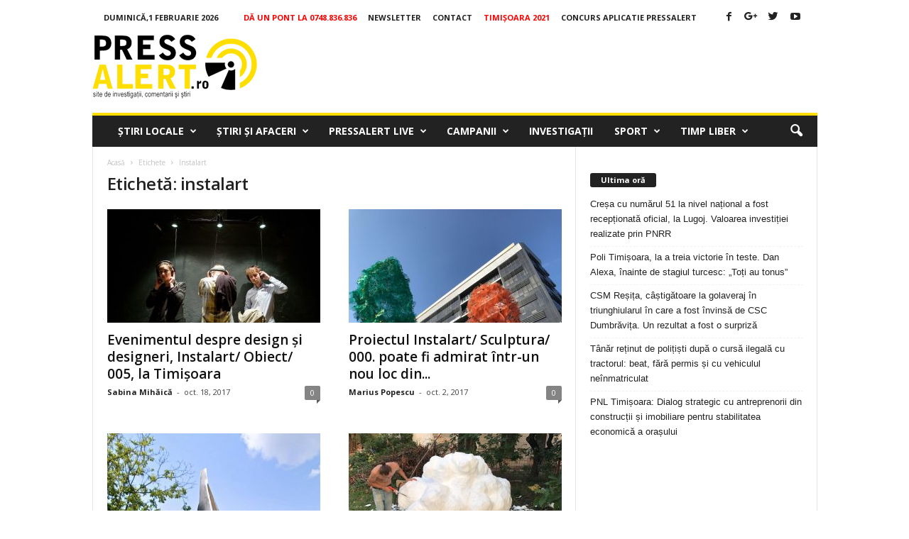

--- FILE ---
content_type: text/html; charset=utf-8
request_url: https://www.google.com/recaptcha/api2/aframe
body_size: 269
content:
<!DOCTYPE HTML><html><head><meta http-equiv="content-type" content="text/html; charset=UTF-8"></head><body><script nonce="pKYq44kFH-GLNgvO2xqazQ">/** Anti-fraud and anti-abuse applications only. See google.com/recaptcha */ try{var clients={'sodar':'https://pagead2.googlesyndication.com/pagead/sodar?'};window.addEventListener("message",function(a){try{if(a.source===window.parent){var b=JSON.parse(a.data);var c=clients[b['id']];if(c){var d=document.createElement('img');d.src=c+b['params']+'&rc='+(localStorage.getItem("rc::a")?sessionStorage.getItem("rc::b"):"");window.document.body.appendChild(d);sessionStorage.setItem("rc::e",parseInt(sessionStorage.getItem("rc::e")||0)+1);localStorage.setItem("rc::h",'1769899002052');}}}catch(b){}});window.parent.postMessage("_grecaptcha_ready", "*");}catch(b){}</script></body></html>